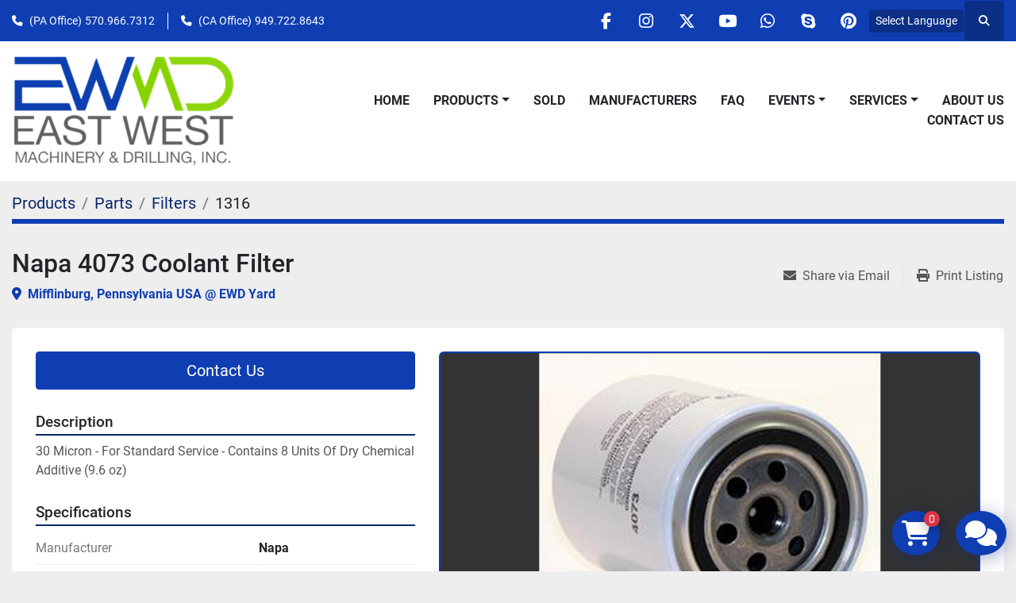

--- FILE ---
content_type: text/html; charset=utf-8
request_url: https://www.ewdrilling.net/listings/1475202-napa-4073-coolant-filter
body_size: 13514
content:
<!DOCTYPE html><html id="mh" lang="en"><head><title>New Napa 4073 Coolant Filter for Sale in Mifflinburg, Pennsylvania USA @ EWD Yard</title><meta content="New Napa 4073 Coolant Filter for Sale in Mifflinburg, Pennsylvania USA @ EWD Yard" property="title" /><meta content="text/html; charset=UTF-8" http-equiv="Content-Type" /><meta content="width=device-width, initial-scale=1.0" name="viewport" /><meta content="30 Micron - For Standard Service - Contains 8 Units Of Dry Chemical Additive (9.6 oz). Filter style: Coolant Spin-On, Height (inches): 5.214&quot;, Gasket i.d. (inches): 2.462&quot;, Gasket i.d. (mm): 62.53 mm, Gasket o.d. (inches): 2.834&quot;, Gasket o.d.(mm):..." name="description" /><meta content="wss://system.machinio.com/cable" name="cable-url" /><meta content="30 Micron - For Standard Service - Contains 8 Units Of Dry Chemical Additive (9.6 oz). Filter style: Coolant Spin-On, Height (inches): 5.214&quot;, Gasket i.d. (inches): 2.462&quot;, Gasket i.d. (mm): 62.53 mm, Gasket o.d. (inches): 2.834&quot;, Gasket o.d.(mm):..." property="og:description" /><meta content="New Napa 4073 Coolant Filter for Sale in Mifflinburg, Pennsylvania USA @ EWD Yard" property="og:title" /><meta content="website" property="og:type" /><meta content="summary_large_image" property="twitter:card" /><meta content="New Napa 4073 Coolant Filter for Sale in Mifflinburg, Pennsylvania USA @ EWD Yard" property="twitter:title" /><meta content="30 Micron - For Standard Service - Contains 8 Units Of Dry Chemical Additive (9.6 oz). Filter style: Coolant Spin-On, Height (inches): 5.214&quot;, Gasket i.d. (inches): 2.462&quot;, Gasket i.d. (mm): 62.53 mm, Gasket o.d. (inches): 2.834&quot;, Gasket o.d.(mm):..." property="twitter:description" /><meta content="https://i.machineryhost.com/cf7411bbb93f73ef05624bbfaf90f6f9/large-1316_1.jpg" property="twitter:image" /><link href="https://i.machineryhost.com" rel="preconnect" /><link href="https://i.system.machinio.com" rel="preconnect" /><link href="https://s3.amazonaws.com" rel="preconnect" /><meta content="https://i.machineryhost.com/cf7411bbb93f73ef05624bbfaf90f6f9/large-1316_1.jpg" property="og:image" /><link rel="stylesheet" href="/styles/custom-2d2004b39e3a5bb9abe6ad0899e190c9.css" media="all" /><link rel="stylesheet" href="/packs/css/918-ca3a6288.css" media="all" />
<link rel="stylesheet" href="/packs/css/application-5f9e7bfe.css" media="all" /><link href="https://www.ewdrilling.net/listings/1475202-napa-4073-coolant-filter" rel="canonical" /><meta content="https://www.ewdrilling.net/listings/1475202-napa-4073-coolant-filter" property="og:url" /><script id="json-ld" type="application/ld+json">{"@context":"https://schema.org/","@type":"Product","name":"Napa 4073 Coolant Filter","description":"30 Micron - For Standard Service - Contains 8 Units Of Dry Chemical Additive (9.6 oz) Filter style: Coolant Spin-On | Height (inches): 5.214\" | Gasket i.d. (inches): 2.462\" | Gasket i.d. (mm): 62.53 mm | Gasket o.d. (inches): 2.834\" | Gasket o.d.(mm): 71.98 mm | Gasket thickness (inches): .2\" | Gasket thickness (mm): 5.08 mm | Height (mm): 132.44 mm | O.d. (inches): 3.694\" | O.d. (mm): 93.83 mm | Thread size (inches): 11/16-16 | Status: Available","productID":1475202,"category":"Parts","offers":{"@type":"Offer","url":"https://www.ewdrilling.net/listings/1475202-napa-4073-coolant-filter","itemCondition":"https://schema.org/NewCondition","availability":"http://schema.org/InStock","seller":"EAST WEST MACHINERY \u0026 DRILLING"},"brand":{"@type":"Brand","name":"Napa"},"model":"4073 Coolant Filter","sku":"1316","image":["https://i.machineryhost.com/cf7411bbb93f73ef05624bbfaf90f6f9/large-1316_1.jpg"]}</script><script id="json-ld" type="application/ld+json">{ "@context" : "https://schema.org", "@type" : "LocalBusiness", "name" : "EAST WEST MACHINERY &amp; DRILLING", "address" : "157 Buffalo Creek Rd, Mifflinburg, PA 17844", "url" : "https://www.ewdrilling.net", "image": "https://f.machineryhost.com/020b2dcdb0530a5b9eb99c28839bd021/logo.png", "telephone" : ""}</script></head><body class="body-s3124 body-xl-container"><code data-configs="{&quot;currency&quot;:&quot;usd&quot;,&quot;convert_prices&quot;:false,&quot;gdpr_compliance&quot;:false,&quot;currency_iso_code&quot;:false,&quot;show_webshop_stripe_invoice_checkout_hint&quot;:false,&quot;private_price_webshop&quot;:false,&quot;enable_listing_quantity&quot;:false,&quot;allow_offer&quot;:false,&quot;terms_of_sales_path&quot;:null,&quot;automated_locale&quot;:false,&quot;primary_language_code&quot;:&quot;en&quot;,&quot;manual_languages&quot;:[&quot;en&quot;],&quot;controller_name&quot;:&quot;listings&quot;,&quot;webshop_type&quot;:&quot;ecommerce&quot;,&quot;create_webshop_lead&quot;:false,&quot;display_cookies_consent&quot;:null,&quot;privacy_policy_page&quot;:null,&quot;contact_form_attach_files_limit&quot;:10,&quot;submit_order_button_text&quot;:null,&quot;shopping_cart_header_title&quot;:null,&quot;custom_newsletter_button_title&quot;:null,&quot;restrict_lead_submission_by_buyer_location&quot;:false}"></code><div class="page-wrapper"><div class="hidden-print header-layout"><header class="site-header power" id="site-header"><div class="site-header__top-bar bg-primary"><div class="container"><div class="row"><div class="col-12 d-flex flex-column flex-lg-row align-items-center justify-content-between"><div class="site-header__contacts d-flex flex-column flex-md-row align-items-center my-2 my-lg-0"><div class="phone site-header__contacts__item d-flex position-relative first with-text"><span class="contact-text text mr-1">(PA Office)</span><a class="contact-tracking phone notranslate" href="tel:5709667312"> 570.966.7312</a></div><div class="phone site-header__contacts__item d-flex position-relative with-text"><span class="contact-text text mr-1">(CA Office)</span><a class="contact-tracking phone notranslate" href="tel:9497228643"> 949.722.8643</a></div></div><div class="d-flex align-items-center mb-2 mb-lg-0 site-header__top-bar-right flex-column flex-md-row"><div class="external-links d-flex my-2 my-md-0"><a aria-label="facebook" class="social-link notranslate facebook d-inline-flex align-items-center justify-content-center" href="https://www.facebook.com/EastWestDrilling/" rel="noopener" target="_blank"><i class="fa-facebook-f fa-brands"></i><span class="sr-only">facebook</span></a><a aria-label="instagram" class="social-link notranslate instagram d-inline-flex align-items-center justify-content-center" href="https://www.instagram.com/ewmachinerydrilling" rel="noopener" target="_blank"><i class="fa-instagram fa-brands"></i><span class="sr-only">instagram</span></a><a aria-label="twitter" class="social-link notranslate twitter d-inline-flex align-items-center justify-content-center" href="https://twitter.com/EWMachinery" rel="noopener" target="_blank"><i class="fa-x-twitter fa-brands"></i><span class="sr-only">twitter</span></a><a aria-label="youtube" class="social-link notranslate youtube d-inline-flex align-items-center justify-content-center" href="https://www.youtube.com/channel/UC8xNtnKB0hxihUgXnZv7wZg" rel="noopener" target="_blank"><i class="fa-youtube fa-brands"></i><span class="sr-only">youtube</span></a><a aria-label="whatsapp" class="social-link notranslate whatsapp d-inline-flex align-items-center justify-content-center" href="https://wa.me/9494222369" rel="noopener" target="_blank"><i class="fa-whatsapp fa-brands"></i><span class="sr-only">whatsapp</span></a><a aria-label="skype" class="social-link notranslate skype d-inline-flex align-items-center justify-content-center" href="skype:merle.hoovercall" rel="noopener" target="_blank"><i class="fa-skype fa-brands"></i><span class="sr-only">skype</span></a><a aria-label="pinterest" class="social-link notranslate pinterest d-inline-flex align-items-center justify-content-center" href="https://pin.it/3BvWESz" rel="noopener" target="_blank"><i class="fa-pinterest fa-brands"></i><span class="sr-only">pinterest</span></a></div><div class="site-header__languages-widget hidden-print mb-2 mb-md-0" id="site-header-languages-widget"><div class="google-translate"><div class="dropdown google-translate-dropdown"><a aria-expanded="false" aria-haspopup="true" class="dropdown-toggle btn btn-sm btn-light" data-toggle="dropdown" href="#" id="google_translate_dropdown">Select Language</a><div aria-labelledby="google_translate_dropdown" class="dropdown-menu google-translate__dropdown-menu"><a class="dropdown-item" data-lang="en" href="#"><img alt="en" src="/packs/static/node_modules/svg-country-flags/svg/us-e834167e589569457e80.svg" /> <span class="notranslate">English</span></a><a class="dropdown-item" data-lang="ar" href="#"><img alt="ar" src="/packs/static/node_modules/svg-country-flags/svg/ae-d2f94d449c3b6336bf09.svg" /> <span class="notranslate">Arabic</span></a><a class="dropdown-item" data-lang="nl" href="#"><img alt="nl" src="/packs/static/node_modules/svg-country-flags/svg/nl-a7fdb74e17089394b68c.svg" /> <span class="notranslate">Nederlands</span></a><a class="dropdown-item" data-lang="fr" href="#"><img alt="fr" src="/packs/static/node_modules/svg-country-flags/svg/fr-8bbb4186383e665cc3ee.svg" /> <span class="notranslate">Français</span></a><a class="dropdown-item" data-lang="it" href="#"><img alt="it" src="/packs/static/node_modules/svg-country-flags/svg/it-58e75cebaf765e503d29.svg" /> <span class="notranslate">Italiano</span></a><a class="dropdown-item" data-lang="es" href="#"><img alt="es" src="/packs/static/node_modules/svg-country-flags/svg/es-628f10fe057a86d47f75.svg" /> <span class="notranslate">Español</span></a><a class="dropdown-item" data-lang="tr" href="#"><img alt="tr" src="/packs/static/node_modules/svg-country-flags/svg/tr-69a0293b2c67b5b1cd2f.svg" /> <span class="notranslate">Turkish</span></a><a class="dropdown-item" data-lang="pt" href="#"><img alt="pt" src="/packs/static/node_modules/svg-country-flags/svg/pt-8de166591d0cbb7c3433.svg" /> <span class="notranslate">Portuguese</span></a><a class="dropdown-item" data-lang="ko" href="#"><img alt="ko" src="/packs/static/node_modules/svg-country-flags/svg/kr-7c6ab0d2874f0d8bad34.svg" /> <span class="notranslate">Korean</span></a><a class="dropdown-item" data-lang="ja" href="#"><img alt="ja" src="/packs/static/node_modules/svg-country-flags/svg/jp-4ecbd30ab2e8917f4887.svg" /> <span class="notranslate">Japanese</span></a><a class="dropdown-item" data-lang="el" href="#"><img alt="el" src="/packs/static/node_modules/svg-country-flags/svg/gr-8fb75d94a36c96b803b1.svg" /> <span class="notranslate">Greek</span></a></div></div></div></div><a class="site-header__search-icon d-inline-flex align-items-center justify-content-center" href="/listings" id="site-header-search-icon"><i class="fa fa-search"></i><span class="sr-only">Search</span></a></div></div></div></div></div><div class="site-header__main-bar site-header__content sticky-nav"><div class="container"><div class="row"><div class="col-12 d-flex align-items-center justify-content-between"><div class="site-header__logo flex-shrink-0 d-flex align-items-center justify-content-center "><a class="" href="/"><img class="" alt="EAST WEST MACHINERY &amp; DRILLING" src="https://f.machineryhost.com/020b2dcdb0530a5b9eb99c28839bd021/logo.png" /></a></div><nav class="primary-nav"><ul class="primary-nav__navbar"><li class="primary-nav__item home"><a class="primary-nav__link" href="/">Home</a></li><li class="primary-nav__item inventory"><div class="dropdown primary-nav__dropdown"><div aria-expanded="false" aria-haspopup="true" class="primary-nav__link dropdown-toggle" id="dropdownMenuButton" role="button"><a href="/listings">Products</a></div><div aria-labelledby="dropdownMenuButton" class="dropdown-menu primary-nav__dropdown-menu m-0"><div class="d-flex"><div class="primary-nav__link-block"><div class="primary-nav__link-block__item"><a class="dropdown-item  dropdown-children" href="/air-booster-compressor">Air &amp; Booster Compressor</a><div class="dropdown-item grandchildren w-100"><a class="dropdown-item" data-role="grandchildren-item" href="/air-booster-compressor/air-boosters">Air Boosters</a><a class="dropdown-item" data-role="grandchildren-item" href="/air-booster-compressor/air-compressor-parts">Air Compressor Parts</a><a class="dropdown-item" data-role="grandchildren-item" href="/air-booster-compressor/air-compressors">Air Compressors</a><a class="dropdown-item" data-role="grandchildren-item" href="/air-booster-compressor/air-end">Air End</a><a class="dropdown-item" data-role="grandchildren-item" href="/air-booster-compressor/cooling-system-filter">Cooling System Filter</a><a class="dropdown-item" data-role="grandchildren-item" href="/air-booster-compressor/diesel-engines">Diesel Engines</a><a class="dropdown-item" data-role="grandchildren-item" href="/air-booster-compressor/filters">Filters</a><a class="dropdown-item" data-role="grandchildren-item" href="/air-booster-compressor/parts">Parts</a><a class="dropdown-item" data-role="grandchildren-item" href="/air-booster-compressor/parts-for-air-compressors">Parts For Air Compressors</a><a class="dropdown-item" data-role="grandchildren-item" href="/air-booster-compressor/radiator">Radiator</a><a class="dropdown-item" data-role="grandchildren-item" href="/air-booster-compressor/tanks">Tanks</a><a class="dropdown-item" data-role="grandchildren-item" href="/air-booster-compressor/trailers">Trailers</a><a class="dropdown-item" data-role="grandchildren-item" href="/air-booster-compressor/valves">Valves</a></div></div><div class="primary-nav__link-block__item"><a class="dropdown-item  dropdown-children" href="/cable-drilling-tools">Cable Drilling Tools</a><div class="dropdown-item grandchildren w-100"><a class="dropdown-item" data-role="grandchildren-item" href="/cable-drilling-tools/cable-tool-parts">Cable Tool Parts</a><a class="dropdown-item" data-role="grandchildren-item" href="/cable-drilling-tools/drill-tooling">Drill Tooling</a><a class="dropdown-item" data-role="grandchildren-item" href="/cable-drilling-tools/jars">Jars</a><a class="dropdown-item" data-role="grandchildren-item" href="/cable-drilling-tools/stabilizers">Stabilizers</a><a class="dropdown-item" data-role="grandchildren-item" href="/cable-drilling-tools/tooling">Tooling</a></div></div><div class="primary-nav__link-block__item"><a class="dropdown-item  dropdown-children" href="/components-for-drills-machinery">Components for Drills &amp; Machinery</a><div class="dropdown-item grandchildren w-100"><a class="dropdown-item" data-role="grandchildren-item" href="/components-for-drills-machinery/atlas-copco">Atlas Copco</a><a class="dropdown-item" data-role="grandchildren-item" href="/components-for-drills-machinery/atlas-copco-brass-gear">Atlas Copco Brass Gear</a><a class="dropdown-item" data-role="grandchildren-item" href="/components-for-drills-machinery/atlas-copco-worm-gear">Atlas Copco Worm Gear</a><a class="dropdown-item" data-role="grandchildren-item" href="/components-for-drills-machinery/attachments">Attachments</a><a class="dropdown-item" data-role="grandchildren-item" href="/components-for-drills-machinery/brass-gear">Brass Gear</a><a class="dropdown-item" data-role="grandchildren-item" href="/components-for-drills-machinery/cable-tool-bits">Cable Tool Bits</a><a class="dropdown-item" data-role="grandchildren-item" href="/components-for-drills-machinery/cable-tool-rope-socket">Cable Tool Rope Socket</a><a class="dropdown-item" data-role="grandchildren-item" href="/components-for-drills-machinery/chains">Chains</a><a class="dropdown-item" data-role="grandchildren-item" href="/components-for-drills-machinery/components">Components</a><a class="dropdown-item" data-role="grandchildren-item" href="/components-for-drills-machinery/drill-rig-parts">Drill Rig Parts</a><a class="dropdown-item" data-role="grandchildren-item" href="/components-for-drills-machinery/drill-tooling">Drill Tooling</a><a class="dropdown-item" data-role="grandchildren-item" href="/components-for-drills-machinery/filters-for-drills">Filters for Drills</a><a class="dropdown-item" data-role="grandchildren-item" href="/components-for-drills-machinery/fluids-for-drills">Fluids for Drills</a><a class="dropdown-item" data-role="grandchildren-item" href="/components-for-drills-machinery/gear-box">Gear Box</a><a class="dropdown-item" data-role="grandchildren-item" href="/components-for-drills-machinery/hydraulic-cylinders">Hydraulic Cylinders</a><a class="dropdown-item" data-role="grandchildren-item" href="/components-for-drills-machinery/hydraulic-motors">Hydraulic Motors</a><a class="dropdown-item" data-role="grandchildren-item" href="/components-for-drills-machinery/parts">Parts</a><a class="dropdown-item" data-role="grandchildren-item" href="/components-for-drills-machinery/parts-for-drills">Parts for Drills</a><a class="dropdown-item" data-role="grandchildren-item" href="/components-for-drills-machinery/radiators">Radiators</a><a class="dropdown-item" data-role="grandchildren-item" href="/components-for-drills-machinery/rotary-table-drives">Rotary Table Drives</a><a class="dropdown-item" data-role="grandchildren-item" href="/components-for-drills-machinery/springs">Springs</a><a class="dropdown-item" data-role="grandchildren-item" href="/components-for-drills-machinery/swivel">Swivel</a><a class="dropdown-item" data-role="grandchildren-item" href="/components-for-drills-machinery/table-drive-drills">Table drive drills</a><a class="dropdown-item" data-role="grandchildren-item" href="/components-for-drills-machinery/tooling">Tooling</a><a class="dropdown-item" data-role="grandchildren-item" href="/components-for-drills-machinery/top-head-drives">Top Head Drives</a><a class="dropdown-item" data-role="grandchildren-item" href="/components-for-drills-machinery/towers-for-drills">Towers for Drills</a><a class="dropdown-item" data-role="grandchildren-item" href="/components-for-drills-machinery/truck-vehicle-parts">Truck &amp; Vehicle Parts</a><a class="dropdown-item" data-role="grandchildren-item" href="/components-for-drills-machinery/valves">Valves</a><a class="dropdown-item" data-role="grandchildren-item" href="/components-for-drills-machinery/water-injection-pumps">Water Injection Pumps</a><a class="dropdown-item" data-role="grandchildren-item" href="/components-for-drills-machinery/winches">Winches</a><a class="dropdown-item" data-role="grandchildren-item" href="/components-for-drills-machinery/worm-gear">Worm Gear</a></div></div><div class="primary-nav__link-block__item"><a class="dropdown-item  dropdown-children" href="/construction-equipment-machinery">Construction Equipment &amp; Machinery</a><div class="dropdown-item grandchildren w-100"><a class="dropdown-item" data-role="grandchildren-item" href="/construction-equipment-machinery/bulldozers">Bulldozers</a><a class="dropdown-item" data-role="grandchildren-item" href="/construction-equipment-machinery/components">Components</a><a class="dropdown-item" data-role="grandchildren-item" href="/construction-equipment-machinery/cranes">Cranes</a><a class="dropdown-item" data-role="grandchildren-item" href="/construction-equipment-machinery/diesel-engines">Diesel Engines</a><a class="dropdown-item" data-role="grandchildren-item" href="/construction-equipment-machinery/ground-heaters">Ground Heaters</a><a class="dropdown-item" data-role="grandchildren-item" href="/construction-equipment-machinery/grout-pumps">Grout Pumps</a><a class="dropdown-item" data-role="grandchildren-item" href="/construction-equipment-machinery/lifts">Lifts</a><a class="dropdown-item" data-role="grandchildren-item" href="/construction-equipment-machinery/light-towers">Light Towers</a><a class="dropdown-item" data-role="grandchildren-item" href="/construction-equipment-machinery/parts">Parts</a><a class="dropdown-item" data-role="grandchildren-item" href="/construction-equipment-machinery/parts-for-air-compressors">Parts For Air Compressors</a><a class="dropdown-item" data-role="grandchildren-item" href="/construction-equipment-machinery/radiator">Radiator</a><a class="dropdown-item" data-role="grandchildren-item" href="/construction-equipment-machinery/skid-steers">Skid Steers</a><a class="dropdown-item" data-role="grandchildren-item" href="/construction-equipment-machinery/track-mounted">Track mounted</a><a class="dropdown-item" data-role="grandchildren-item" href="/construction-equipment-machinery/tractor">Tractor</a><a class="dropdown-item" data-role="grandchildren-item" href="/construction-equipment-machinery/trailers">Trailers</a><a class="dropdown-item" data-role="grandchildren-item" href="/construction-equipment-machinery/welders">Welders</a></div></div><div class="primary-nav__link-block__item"><a class="dropdown-item  dropdown-children" href="/drill-rigs">Drill Rigs</a><div class="dropdown-item grandchildren w-100"><a class="dropdown-item" data-role="grandchildren-item" href="/drill-rigs/air-compressors">Air Compressors</a><a class="dropdown-item" data-role="grandchildren-item" href="/drill-rigs/auger-drill-rigs">Auger Drill Rigs</a><a class="dropdown-item" data-role="grandchildren-item" href="/drill-rigs/blast-hole-drills-rigs">Blast Hole Drills Rigs</a><a class="dropdown-item" data-role="grandchildren-item" href="/drill-rigs/cable-tool-rigs">Cable Tool Rigs</a><a class="dropdown-item" data-role="grandchildren-item" href="/drill-rigs/core-drill-rigs">Core Drill Rigs</a><a class="dropdown-item" data-role="grandchildren-item" href="/drill-rigs/drill-rig-parts">Drill Rig Parts</a><a class="dropdown-item" data-role="grandchildren-item" href="/drill-rigs/dual-rotary-drills">Dual Rotary Drills</a><a class="dropdown-item" data-role="grandchildren-item" href="/drill-rigs/exploration-drill-rigs">Exploration Drill Rigs</a><a class="dropdown-item" data-role="grandchildren-item" href="/drill-rigs/foundation-caisson-drill-rigs">Foundation/Caisson Drill Rigs</a><a class="dropdown-item" data-role="grandchildren-item" href="/drill-rigs/geotechnical-drill-rigs">Geotechnical Drill Rigs</a><a class="dropdown-item" data-role="grandchildren-item" href="/drill-rigs/geothermal-drill-rigs">Geothermal Drill Rigs</a><a class="dropdown-item" data-role="grandchildren-item" href="/drill-rigs/horizontal-drill-rigs">Horizontal Drill Rigs</a><a class="dropdown-item" data-role="grandchildren-item" href="/drill-rigs/oil-gas-drill-rigs">Oil &amp; Gas Drill Rigs</a><a class="dropdown-item" data-role="grandchildren-item" href="/drill-rigs/parts-for-drills">Parts for Drills</a><a class="dropdown-item" data-role="grandchildren-item" href="/drill-rigs/pipe-breakout-handling-systems">Pipe Breakout &amp; Handling Systems</a><a class="dropdown-item" data-role="grandchildren-item" href="/drill-rigs/rc-flooded-reverse-drill-rigs">RC Flooded Reverse Drill Rigs</a><a class="dropdown-item" data-role="grandchildren-item" href="/drill-rigs/rock-drills">Rock Drills</a><a class="dropdown-item" data-role="grandchildren-item" href="/drill-rigs/sonic-head">Sonic Head</a><a class="dropdown-item" data-role="grandchildren-item" href="/drill-rigs/table-drive-drills">Table Drive Drills</a><a class="dropdown-item" data-role="grandchildren-item" href="/drill-rigs/top-head-drive-drills">Top Head Drive Drills</a><a class="dropdown-item" data-role="grandchildren-item" href="/drill-rigs/track-mounted">Track mounted</a><a class="dropdown-item" data-role="grandchildren-item" href="/drill-rigs/trailer-mounted-drills">Trailer mounted drills</a><a class="dropdown-item" data-role="grandchildren-item" href="/drill-rigs/truck-mounted">Truck mounted</a><a class="dropdown-item" data-role="grandchildren-item" href="/drill-rigs/water-well-drill-rigs">Water Well Drill Rigs</a></div></div><div class="primary-nav__link-block__item"><a class="dropdown-item  dropdown-children" href="/drilling-equipment-tooling">Drilling Equipment &amp; Tooling</a><div class="dropdown-item grandchildren w-100"><a class="dropdown-item" data-role="grandchildren-item" href="/drilling-equipment-tooling/atlas-copco">Atlas Copco</a><a class="dropdown-item" data-role="grandchildren-item" href="/drilling-equipment-tooling/atlas-copco-lock-nut">Atlas Copco Lock Nut</a><a class="dropdown-item" data-role="grandchildren-item" href="/drilling-equipment-tooling/attachments">Attachments</a><a class="dropdown-item" data-role="grandchildren-item" href="/drilling-equipment-tooling/bailer">Bailer</a><a class="dropdown-item" data-role="grandchildren-item" href="/drilling-equipment-tooling/bits-for-dth-hammers">Bits for DTH Hammers</a><a class="dropdown-item" data-role="grandchildren-item" href="/drilling-equipment-tooling/bop">BOP</a><a class="dropdown-item" data-role="grandchildren-item" href="/drilling-equipment-tooling/cable-tool-bits">Cable Tool Bits</a><a class="dropdown-item" data-role="grandchildren-item" href="/drilling-equipment-tooling/cable-tool-parts">Cable Tool Parts</a><a class="dropdown-item" data-role="grandchildren-item" href="/drilling-equipment-tooling/chisel-bits">Chisel Bits</a><a class="dropdown-item" data-role="grandchildren-item" href="/drilling-equipment-tooling/choke-manifold">Choke Manifold</a><a class="dropdown-item" data-role="grandchildren-item" href="/drilling-equipment-tooling/core-pipe">Core Pipe</a><a class="dropdown-item" data-role="grandchildren-item" href="/drilling-equipment-tooling/dog-houses">Dog Houses</a><a class="dropdown-item" data-role="grandchildren-item" href="/drilling-equipment-tooling/drill-collars">Drill Collars</a><a class="dropdown-item" data-role="grandchildren-item" href="/drilling-equipment-tooling/drill-pipe">Drill Pipe</a><a class="dropdown-item" data-role="grandchildren-item" href="/drilling-equipment-tooling/drill-rig-parts">Drill Rig Parts</a><a class="dropdown-item" data-role="grandchildren-item" href="/drilling-equipment-tooling/drill-stem">Drill Stem</a><a class="dropdown-item" data-role="grandchildren-item" href="/drilling-equipment-tooling/drill-tooling">Drill Tooling</a><a class="dropdown-item" data-role="grandchildren-item" href="/drilling-equipment-tooling/driver">Driver</a><a class="dropdown-item" data-role="grandchildren-item" href="/drilling-equipment-tooling/elevators">Elevators</a><a class="dropdown-item" data-role="grandchildren-item" href="/drilling-equipment-tooling/fishing-tools">Fishing Tools</a><a class="dropdown-item" data-role="grandchildren-item" href="/drilling-equipment-tooling/fluids">Fluids</a><a class="dropdown-item" data-role="grandchildren-item" href="/drilling-equipment-tooling/fuel-tanks">Fuel Tanks</a><a class="dropdown-item" data-role="grandchildren-item" href="/drilling-equipment-tooling/head-spindles">Head Spindles</a><a class="dropdown-item" data-role="grandchildren-item" href="/drilling-equipment-tooling/jars">Jars</a><a class="dropdown-item" data-role="grandchildren-item" href="/drilling-equipment-tooling/leveling-jacks">Leveling Jacks</a><a class="dropdown-item" data-role="grandchildren-item" href="/drilling-equipment-tooling/lock-nut">Lock Nut</a><a class="dropdown-item" data-role="grandchildren-item" href="/drilling-equipment-tooling/parts">Parts</a><a class="dropdown-item" data-role="grandchildren-item" href="/drilling-equipment-tooling/parts-for-drills">Parts for Drills</a><a class="dropdown-item" data-role="grandchildren-item" href="/drilling-equipment-tooling/pipe-breakout-handling-systems">Pipe Breakout &amp; Handling Systems</a><a class="dropdown-item" data-role="grandchildren-item" href="/drilling-equipment-tooling/pipe-sling">Pipe Sling</a><a class="dropdown-item" data-role="grandchildren-item" href="/drilling-equipment-tooling/pipe-tub">Pipe Tub</a><a class="dropdown-item" data-role="grandchildren-item" href="/drilling-equipment-tooling/products">Products</a><a class="dropdown-item" data-role="grandchildren-item" href="/drilling-equipment-tooling/protection-mat">Protection mat</a><a class="dropdown-item" data-role="grandchildren-item" href="/drilling-equipment-tooling/rod-lifters">Rod Lifters</a><a class="dropdown-item" data-role="grandchildren-item" href="/drilling-equipment-tooling/rope-socket">Rope Socket</a><a class="dropdown-item" data-role="grandchildren-item" href="/drilling-equipment-tooling/shank-adapters">Shank Adapters</a><a class="dropdown-item" data-role="grandchildren-item" href="/drilling-equipment-tooling/slips">Slips</a><a class="dropdown-item" data-role="grandchildren-item" href="/drilling-equipment-tooling/stabilizers">Stabilizers</a><a class="dropdown-item" data-role="grandchildren-item" href="/drilling-equipment-tooling/stems">Stems</a><a class="dropdown-item" data-role="grandchildren-item" href="/drilling-equipment-tooling/sub-adapters">Sub Adapters</a><a class="dropdown-item" data-role="grandchildren-item" href="/drilling-equipment-tooling/swivel">Swivel</a><a class="dropdown-item" data-role="grandchildren-item" href="/drilling-equipment-tooling/table-bushings">Table Bushings</a><a class="dropdown-item" data-role="grandchildren-item" href="/drilling-equipment-tooling/tanks">Tanks</a><a class="dropdown-item" data-role="grandchildren-item" href="/drilling-equipment-tooling/tooling">Tooling</a><a class="dropdown-item" data-role="grandchildren-item" href="/drilling-equipment-tooling/trailers">Trailers</a><a class="dropdown-item" data-role="grandchildren-item" href="/drilling-equipment-tooling/water-tanks">Water Tanks</a><a class="dropdown-item" data-role="grandchildren-item" href="/drilling-equipment-tooling/wrenches">Wrenches</a></div></div><div class="primary-nav__link-block__item"><a class="dropdown-item  dropdown-children" href="/dth-hammers-bits">DTH Hammers &amp; Bits</a><div class="dropdown-item grandchildren w-100"><a class="dropdown-item" data-role="grandchildren-item" href="/dth-hammers-bits/bits-for-dth-hammers">Bits for DTH Hammers</a><a class="dropdown-item" data-role="grandchildren-item" href="/dth-hammers-bits/cable-tool-bits">Cable Tool Bits</a><a class="dropdown-item" data-role="grandchildren-item" href="/dth-hammers-bits/carbide-button">Carbide Button</a><a class="dropdown-item" data-role="grandchildren-item" href="/dth-hammers-bits/casing-shoe">Casing Shoe</a><a class="dropdown-item" data-role="grandchildren-item" href="/dth-hammers-bits/chisel-bits">Chisel Bits</a><a class="dropdown-item" data-role="grandchildren-item" href="/dth-hammers-bits/drag-bits">Drag Bits</a><a class="dropdown-item" data-role="grandchildren-item" href="/dth-hammers-bits/drill-tooling">Drill Tooling</a><a class="dropdown-item" data-role="grandchildren-item" href="/dth-hammers-bits/dth-hammers">DTH Hammers</a><a class="dropdown-item" data-role="grandchildren-item" href="/dth-hammers-bits/fishing-tools">Fishing Tools</a><a class="dropdown-item" data-role="grandchildren-item" href="/dth-hammers-bits/flat-face">Flat Face</a><a class="dropdown-item" data-role="grandchildren-item" href="/dth-hammers-bits/parts">Parts</a><a class="dropdown-item" data-role="grandchildren-item" href="/dth-hammers-bits/pdc-bit">PDC Bit</a><a class="dropdown-item" data-role="grandchildren-item" href="/dth-hammers-bits/rotary-shoe">Rotary Shoe</a><a class="dropdown-item" data-role="grandchildren-item" href="/dth-hammers-bits/sealed-bearing">Sealed Bearing</a><a class="dropdown-item" data-role="grandchildren-item" href="/dth-hammers-bits/steel-tooth-bits">Steel Tooth Bits</a><a class="dropdown-item" data-role="grandchildren-item" href="/dth-hammers-bits/sub-adapters">Sub Adapters</a><a class="dropdown-item" data-role="grandchildren-item" href="/dth-hammers-bits/tooling">Tooling</a><a class="dropdown-item" data-role="grandchildren-item" href="/dth-hammers-bits/tri-cone-bits-tci">Tri-Cone Bits (TCI)</a></div></div><div class="primary-nav__link-block__item"><a class="dropdown-item  dropdown-children" href="/engines-generator-sets">Engines &amp; Generator Sets</a><div class="dropdown-item grandchildren w-100"><a class="dropdown-item" data-role="grandchildren-item" href="/engines-generator-sets/air-compressors">Air Compressors</a><a class="dropdown-item" data-role="grandchildren-item" href="/engines-generator-sets/air-ends">Air Ends</a><a class="dropdown-item" data-role="grandchildren-item" href="/engines-generator-sets/attachments">Attachments</a><a class="dropdown-item" data-role="grandchildren-item" href="/engines-generator-sets/diesel-engines">Diesel Engines</a><a class="dropdown-item" data-role="grandchildren-item" href="/engines-generator-sets/diesel-gensets">Diesel GenSets</a><a class="dropdown-item" data-role="grandchildren-item" href="/engines-generator-sets/electric-engines">Electric Engines</a><a class="dropdown-item" data-role="grandchildren-item" href="/engines-generator-sets/engine-parts">Engine Parts</a><a class="dropdown-item" data-role="grandchildren-item" href="/engines-generator-sets/filters">Filters</a><a class="dropdown-item" data-role="grandchildren-item" href="/engines-generator-sets/gas-engines">Gas Engines</a><a class="dropdown-item" data-role="grandchildren-item" href="/engines-generator-sets/generator">Generator</a><a class="dropdown-item" data-role="grandchildren-item" href="/engines-generator-sets/parts">Parts</a><a class="dropdown-item" data-role="grandchildren-item" href="/engines-generator-sets/parts-for-air-compressors">Parts For Air Compressors</a><a class="dropdown-item" data-role="grandchildren-item" href="/engines-generator-sets/parts-for-drills">Parts for Drills</a><a class="dropdown-item" data-role="grandchildren-item" href="/engines-generator-sets/riadators">Riadators</a><a class="dropdown-item" data-role="grandchildren-item" href="/engines-generator-sets/rig-ramps-base">Rig Ramps &amp; Base</a><a class="dropdown-item" data-role="grandchildren-item" href="/engines-generator-sets/trailers">Trailers</a></div></div><div class="primary-nav__link-block__item"><a class="dropdown-item  dropdown-children" href="/equipment-tooling">Equipment &amp; Tooling</a><div class="dropdown-item grandchildren w-100"><a class="dropdown-item" data-role="grandchildren-item" href="/equipment-tooling/attachments">Attachments</a><a class="dropdown-item" data-role="grandchildren-item" href="/equipment-tooling/drill-tooling">Drill Tooling</a><a class="dropdown-item" data-role="grandchildren-item" href="/equipment-tooling/equipment">Equipment</a><a class="dropdown-item" data-role="grandchildren-item" href="/equipment-tooling/products">Products</a><a class="dropdown-item" data-role="grandchildren-item" href="/equipment-tooling/protection-mat">Protection mat</a><a class="dropdown-item" data-role="grandchildren-item" href="/equipment-tooling/tools">Tools</a></div></div><div class="primary-nav__link-block__item"><a class="dropdown-item  " href="/featured-products">Featured Products</a></div><div class="primary-nav__link-block__item"><a class="dropdown-item  dropdown-children" href="/mud-pumps-systems">Mud Pumps &amp; Systems</a><div class="dropdown-item grandchildren w-100"><a class="dropdown-item" data-role="grandchildren-item" href="/mud-pumps-systems/air-drive-rod">Air Drive Rod</a><a class="dropdown-item" data-role="grandchildren-item" href="/mud-pumps-systems/air-end">Air End</a><a class="dropdown-item" data-role="grandchildren-item" href="/mud-pumps-systems/centrifugal-pumps">Centrifugal Pumps</a><a class="dropdown-item" data-role="grandchildren-item" href="/mud-pumps-systems/diaphragm-pumps">Diaphragm Pumps</a><a class="dropdown-item" data-role="grandchildren-item" href="/mud-pumps-systems/duplex-mud-pumps">Duplex Mud Pumps</a><a class="dropdown-item" data-role="grandchildren-item" href="/mud-pumps-systems/expendable-parts">Expendable Parts</a><a class="dropdown-item" data-role="grandchildren-item" href="/mud-pumps-systems/garden-denver-air-drive-rod-air-end">Garden Denver Air Drive Rod Air End</a><a class="dropdown-item" data-role="grandchildren-item" href="/mud-pumps-systems/gardner-denver">Gardner Denver</a><a class="dropdown-item" data-role="grandchildren-item" href="/mud-pumps-systems/gardner-denver-air-drive">Gardner Denver Air Drive</a><a class="dropdown-item" data-role="grandchildren-item" href="/mud-pumps-systems/gardner-denver-air-drive-rod">Gardner Denver Air Drive Rod</a><a class="dropdown-item" data-role="grandchildren-item" href="/mud-pumps-systems/gardner-denver-head-gasket">Gardner Denver Head Gasket</a><a class="dropdown-item" data-role="grandchildren-item" href="/mud-pumps-systems/gardner-denver-liner-pack">Gardner Denver Liner Pack</a><a class="dropdown-item" data-role="grandchildren-item" href="/mud-pumps-systems/gardner-denver-piston">Gardner Denver Piston</a><a class="dropdown-item" data-role="grandchildren-item" href="/mud-pumps-systems/gardner-denver-piston-air-rings">Gardner Denver Piston Air Rings</a><a class="dropdown-item" data-role="grandchildren-item" href="/mud-pumps-systems/gardner-denver-springs">Gardner Denver Springs</a><a class="dropdown-item" data-role="grandchildren-item" href="/mud-pumps-systems/gardner-denver-standard-valve">Gardner Denver Standard Valve</a><a class="dropdown-item" data-role="grandchildren-item" href="/mud-pumps-systems/gardner-denver-valve-cover-gasket">Gardner Denver Valve Cover Gasket</a><a class="dropdown-item" data-role="grandchildren-item" href="/mud-pumps-systems/grout-pumps">Grout Pumps</a><a class="dropdown-item" data-role="grandchildren-item" href="/mud-pumps-systems/mud-pump-parts">Mud Pump Parts</a><a class="dropdown-item" data-role="grandchildren-item" href="/mud-pumps-systems/parts">Parts</a><a class="dropdown-item" data-role="grandchildren-item" href="/mud-pumps-systems/parts-for-mud-pumps">Parts for Mud Pumps</a><a class="dropdown-item" data-role="grandchildren-item" href="/mud-pumps-systems/shaker-systems">Shaker Systems</a><a class="dropdown-item" data-role="grandchildren-item" href="/mud-pumps-systems/standard-valve-insert-poly">Standard Valve Insert Poly</a><a class="dropdown-item" data-role="grandchildren-item" href="/mud-pumps-systems/tank-systems">Tank Systems</a><a class="dropdown-item" data-role="grandchildren-item" href="/mud-pumps-systems/trailer">Trailer</a><a class="dropdown-item" data-role="grandchildren-item" href="/mud-pumps-systems/triplex-mud-pumps">Triplex Mud Pumps</a><a class="dropdown-item" data-role="grandchildren-item" href="/mud-pumps-systems/water-pump">Water Pump</a></div></div><div class="primary-nav__link-block__item"><a class="dropdown-item  dropdown-children" href="/parts">Parts</a><div class="dropdown-item grandchildren w-100"><a class="dropdown-item" data-role="grandchildren-item" href="/parts/10158">10158</a><a class="dropdown-item" data-role="grandchildren-item" href="/parts/11615">11615</a><a class="dropdown-item" data-role="grandchildren-item" href="/parts/12350">12350</a><a class="dropdown-item" data-role="grandchildren-item" href="/parts/12363">12363</a><a class="dropdown-item" data-role="grandchildren-item" href="/parts/12-volt">12 Volt</a><a class="dropdown-item" data-role="grandchildren-item" href="/parts/12-volt-breaker">12 Volt Breaker</a><a class="dropdown-item" data-role="grandchildren-item" href="/parts/1419">1419</a><a class="dropdown-item" data-role="grandchildren-item" href="/parts/1434">1434</a><a class="dropdown-item" data-role="grandchildren-item" href="/parts/1502">1502</a><a class="dropdown-item" data-role="grandchildren-item" href="/parts/1544">1544</a><a class="dropdown-item" data-role="grandchildren-item" href="/parts/1560">1560</a><a class="dropdown-item" data-role="grandchildren-item" href="/parts/15-amp">15 Amp</a><a class="dropdown-item" data-role="grandchildren-item" href="/parts/15-amp-breaker">15 Amp Breaker</a><a class="dropdown-item" data-role="grandchildren-item" href="/parts/1682">1682</a><a class="dropdown-item" data-role="grandchildren-item" href="/parts/1748">1748</a><a class="dropdown-item" data-role="grandchildren-item" href="/parts/1749">1749</a><a class="dropdown-item" data-role="grandchildren-item" href="/parts/1791">1791</a><a class="dropdown-item" data-role="grandchildren-item" href="/parts/1792">1792</a><a class="dropdown-item" data-role="grandchildren-item" href="/parts/1970">1970</a><a class="dropdown-item" data-role="grandchildren-item" href="/parts/19832">19832</a><a class="dropdown-item" data-role="grandchildren-item" href="/parts/19922">19922</a><a class="dropdown-item" data-role="grandchildren-item" href="/parts/1r-0712">1R-0712</a><a class="dropdown-item" data-role="grandchildren-item" href="/parts/20-amp">20 Amp</a><a class="dropdown-item" data-role="grandchildren-item" href="/parts/20-amp-breaker">20 Amp Breaker</a><a class="dropdown-item" data-role="grandchildren-item" href="/parts/20-amp-breaker-12-volt">20 Amp Breaker 12 Volt</a><a class="dropdown-item" data-role="grandchildren-item" href="/parts/20-amp-breaker-24-volt">20 Amp Breaker 24 Volt</a><a class="dropdown-item" data-role="grandchildren-item" href="/parts/2128">2128</a><a class="dropdown-item" data-role="grandchildren-item" href="/parts/2132">2132</a><a class="dropdown-item" data-role="grandchildren-item" href="/parts/2225">2225</a><a class="dropdown-item" data-role="grandchildren-item" href="/parts/2226">2226</a><a class="dropdown-item" data-role="grandchildren-item" href="/parts/2237">2237</a><a class="dropdown-item" data-role="grandchildren-item" href="/parts/2258">2258</a><a class="dropdown-item" data-role="grandchildren-item" href="/parts/2259">2259</a><a class="dropdown-item" data-role="grandchildren-item" href="/parts/24-volt">24 Volt</a><a class="dropdown-item" data-role="grandchildren-item" href="/parts/24-volt-breaker">24 Volt Breaker</a><a class="dropdown-item" data-role="grandchildren-item" href="/parts/251511">251511</a><a class="dropdown-item" data-role="grandchildren-item" href="/parts/2546">2546</a><a class="dropdown-item" data-role="grandchildren-item" href="/parts/2954">2954</a><a class="dropdown-item" data-role="grandchildren-item" href="/parts/2-way-toggle-switch">2 Way Toggle Switch</a><a class="dropdown-item" data-role="grandchildren-item" href="/parts/3">3&quot;</a><a class="dropdown-item" data-role="grandchildren-item" href="/parts/30-amp">30 Amp</a><a class="dropdown-item" data-role="grandchildren-item" href="/parts/30-amp-breaker">30 Amp Breaker</a><a class="dropdown-item" data-role="grandchildren-item" href="/parts/30-amp-breaker-12-volt">30 Amp Breaker 12 Volt</a><a class="dropdown-item" data-role="grandchildren-item" href="/parts/30-amp-breaker-24-volt">30 Amp Breaker 24 Volt</a><a class="dropdown-item" data-role="grandchildren-item" href="/parts/3109">3109</a><a class="dropdown-item" data-role="grandchildren-item" href="/parts/3115">3115</a><a class="dropdown-item" data-role="grandchildren-item" href="/parts/3118">3118</a><a class="dropdown-item" data-role="grandchildren-item" href="/parts/3120">3120</a><a class="dropdown-item" data-role="grandchildren-item" href="/parts/3352">3352</a><a class="dropdown-item" data-role="grandchildren-item" href="/parts/3370">3370</a><a class="dropdown-item" data-role="grandchildren-item" href="/parts/3384">3384</a><a class="dropdown-item" data-role="grandchildren-item" href="/parts/3406">3406</a><a class="dropdown-item" data-role="grandchildren-item" href="/parts/3546">3546</a><a class="dropdown-item" data-role="grandchildren-item" href="/parts/3651">3651</a><a class="dropdown-item" data-role="grandchildren-item" href="/parts/3674">3674</a><a class="dropdown-item" data-role="grandchildren-item" href="/parts/3958">3958</a><a class="dropdown-item" data-role="grandchildren-item" href="/parts/3959">3959</a><a class="dropdown-item" data-role="grandchildren-item" href="/parts/3-way-toggle-switch">3 way Toggle Switch</a><a class="dropdown-item" data-role="grandchildren-item" href="/parts/4">4&quot;</a><a class="dropdown-item" data-role="grandchildren-item" href="/parts/4072">4072</a><a class="dropdown-item" data-role="grandchildren-item" href="/parts/4074">4074</a><a class="dropdown-item" data-role="grandchildren-item" href="/parts/4428">4428</a><a class="dropdown-item" data-role="grandchildren-item" href="/parts/483b444">483b444</a><a class="dropdown-item" data-role="grandchildren-item" href="/parts/5">5&quot;</a><a class="dropdown-item" data-role="grandchildren-item" href="/parts/50454792">50454792</a><a class="dropdown-item" data-role="grandchildren-item" href="/parts/50621986">50621986</a><a class="dropdown-item" data-role="grandchildren-item" href="/parts/50621986-325">50621986-325</a><a class="dropdown-item" data-role="grandchildren-item" href="/parts/52171915">52171915</a><a class="dropdown-item" data-role="grandchildren-item" href="/parts/52272929">52272929</a><a class="dropdown-item" data-role="grandchildren-item" href="/parts/56275514">56275514</a><a class="dropdown-item" data-role="grandchildren-item" href="/parts/56275514-a">56275514-A</a><a class="dropdown-item" data-role="grandchildren-item" href="/parts/57624991">57624991</a><a class="dropdown-item" data-role="grandchildren-item" href="/parts/59598575">59598575</a><a class="dropdown-item" data-role="grandchildren-item" href="/parts/6314">6314</a><a class="dropdown-item" data-role="grandchildren-item" href="/parts/6423">6423</a><a class="dropdown-item" data-role="grandchildren-item" href="/parts/6639">6639</a><a class="dropdown-item" data-role="grandchildren-item" href="/parts/7841">7841</a><a class="dropdown-item" data-role="grandchildren-item" href="/parts/adapters">Adapters</a><a class="dropdown-item" data-role="grandchildren-item" href="/parts/after-market-parts">After Market Parts</a><a class="dropdown-item" data-role="grandchildren-item" href="/parts/air-compressor-parts">Air Compressor Parts</a><a class="dropdown-item" data-role="grandchildren-item" href="/parts/air-end">Air End</a><a class="dropdown-item" data-role="grandchildren-item" href="/parts/air-filter">Air Filter</a><a class="dropdown-item" data-role="grandchildren-item" href="/parts/air-intake-gasket">Air Intake Gasket</a><a class="dropdown-item" data-role="grandchildren-item" href="/parts/air-receiver-tank-gasket">Air Receiver Tank Gasket</a><a class="dropdown-item" data-role="grandchildren-item" href="/parts/air-swivel-packing-seal">Air Swivel Packing Seal</a><a class="dropdown-item" data-role="grandchildren-item" href="/parts/atlas-copco">Atlas Copco</a><a class="dropdown-item" data-role="grandchildren-item" href="/parts/atlas-copco-air-intake-gasket">Atlas Copco Air Intake Gasket</a><a class="dropdown-item" data-role="grandchildren-item" href="/parts/atlas-copco-air-receiver-tank-gasket">Atlas Copco Air Receiver Tank Gasket</a><a class="dropdown-item" data-role="grandchildren-item" href="/parts/atlas-copco-air-swivel-packing-seal">Atlas Copco Air Swivel Packing Seal</a><a class="dropdown-item" data-role="grandchildren-item" href="/parts/atlas-copco-bearing">Atlas Copco Bearing</a><a class="dropdown-item" data-role="grandchildren-item" href="/parts/atlas-copco-brass-bolts">Atlas Copco Brass Bolts</a><a class="dropdown-item" data-role="grandchildren-item" href="/parts/atlas-copco-bumper">Atlas Copco Bumper</a><a class="dropdown-item" data-role="grandchildren-item" href="/parts/atlas-copco-cap-screw">Atlas Copco Cap Screw</a><a class="dropdown-item" data-role="grandchildren-item" href="/parts/atlas-copco-detent-ball">Atlas Copco Detent Ball</a><a class="dropdown-item" data-role="grandchildren-item" href="/parts/atlas-copco-filter">Atlas Copco Filter</a><a class="dropdown-item" data-role="grandchildren-item" href="/parts/atlas-copco-ir-relay">Atlas Copco IR Relay</a><a class="dropdown-item" data-role="grandchildren-item" href="/parts/atlas-copco-lock-plate">Atlas Copco Lock Plate</a><a class="dropdown-item" data-role="grandchildren-item" href="/parts/atlas-copco-lock-ring">Atlas Copco Lock Ring</a><a class="dropdown-item" data-role="grandchildren-item" href="/parts/atlas-copco-lock-washer">Atlas Copco Lock Washer</a><a class="dropdown-item" data-role="grandchildren-item" href="/parts/atlas-copco-lower-gasket-thrust-collar">Atlas Copco Lower Gasket Thrust Collar</a><a class="dropdown-item" data-role="grandchildren-item" href="/parts/atlas-copco-lower-shim">Atlas Copco Lower Shim</a><a class="dropdown-item" data-role="grandchildren-item" href="/parts/atlas-copco-lower-thrust-collar">Atlas Copco Lower Thrust Collar</a><a class="dropdown-item" data-role="grandchildren-item" href="/parts/atlas-copco-oil-pump-gasket">Atlas Copco Oil Pump Gasket</a><a class="dropdown-item" data-role="grandchildren-item" href="/parts/atlas-copco-oil-seal">Atlas Copco Oil Seal</a><a class="dropdown-item" data-role="grandchildren-item" href="/parts/atlas-copco-plate-valve-mounting">Atlas Copco Plate Valve Mounting</a><a class="dropdown-item" data-role="grandchildren-item" href="/parts/atlas-copco-ring">Atlas Copco Ring</a><a class="dropdown-item" data-role="grandchildren-item" href="/parts/atlas-copco-roll-pin">Atlas Copco Roll Pin</a><a class="dropdown-item" data-role="grandchildren-item" href="/parts/atlas-copco-screw-terminal-socket">Atlas Copco Screw Terminal Socket</a><a class="dropdown-item" data-role="grandchildren-item" href="/parts/atlas-copco-seat">Atlas Copco Seat</a><a class="dropdown-item" data-role="grandchildren-item" href="/parts/atlas-copco-shim-pack">Atlas Copco Shim Pack</a><a class="dropdown-item" data-role="grandchildren-item" href="/parts/atlas-copco-spool-ext">Atlas Copco Spool Ext</a><a class="dropdown-item" data-role="grandchildren-item" href="/parts/atlas-copco-spool-sleeve">Atlas Copco Spool Sleeve</a><a class="dropdown-item" data-role="grandchildren-item" href="/parts/atlas-copco-spring">Atlas Copco Spring</a><a class="dropdown-item" data-role="grandchildren-item" href="/parts/atlas-copco-upper-shim">Atlas Copco Upper Shim</a><a class="dropdown-item" data-role="grandchildren-item" href="/parts/atlas-copco-upper-thrust-collar">Atlas Copco Upper Thrust Collar</a><a class="dropdown-item" data-role="grandchildren-item" href="/parts/battery-switch">Battery Switch</a><a class="dropdown-item" data-role="grandchildren-item" href="/parts/bearing">Bearing</a><a class="dropdown-item" data-role="grandchildren-item" href="/parts/bearing-cup">Bearing Cup</a><a class="dropdown-item" data-role="grandchildren-item" href="/parts/bladed-2-way-switch">Bladed 2 Way Switch</a><a class="dropdown-item" data-role="grandchildren-item" href="/parts/bladed-3-way-switch">Bladed 3 Way Switch</a><a class="dropdown-item" data-role="grandchildren-item" href="/parts/bladed-switch">Bladed Switch</a><a class="dropdown-item" data-role="grandchildren-item" href="/parts/brass-bolts">Brass Bolts</a><a class="dropdown-item" data-role="grandchildren-item" href="/parts/bulb">Bulb</a><a class="dropdown-item" data-role="grandchildren-item" href="/parts/bumper">Bumper</a><a class="dropdown-item" data-role="grandchildren-item" href="/parts/bushings-sleeves">Bushings &amp; Sleeves</a><a class="dropdown-item" data-role="grandchildren-item" href="/parts/cables">Cables</a><a class="dropdown-item" data-role="grandchildren-item" href="/parts/cable-tool-parts">Cable Tool Parts</a><a class="dropdown-item" data-role="grandchildren-item" href="/parts/cap-screw">Cap Screw</a><a class="dropdown-item" data-role="grandchildren-item" href="/parts/cone-bearing">Cone Bearing</a><a class="dropdown-item" data-role="grandchildren-item" href="/parts/control-rod">Control Rod</a><a class="dropdown-item" data-role="grandchildren-item" href="/parts/controls">Controls</a><a class="dropdown-item" data-role="grandchildren-item" href="/parts/cooling-system-filter">Cooling System Filter</a><a class="dropdown-item" data-role="grandchildren-item" href="/parts/crosses">Crosses</a><a class="dropdown-item" data-role="grandchildren-item" href="/parts/detent-ball">Detent Ball</a><a class="dropdown-item" data-role="grandchildren-item" href="/parts/disconnect-switch">Disconnect Switch</a><a class="dropdown-item" data-role="grandchildren-item" href="/parts/double-bearing">Double Bearing</a><a class="dropdown-item" data-role="grandchildren-item" href="/parts/drill-rig-parts">Drill Rig Parts</a><a class="dropdown-item" data-role="grandchildren-item" href="/parts/drill-tooling">Drill Tooling</a><a class="dropdown-item" data-role="grandchildren-item" href="/parts/electronic-parts">Electronic Parts</a><a class="dropdown-item" data-role="grandchildren-item" href="/parts/engine-parts">Engine Parts</a><a class="dropdown-item" data-role="grandchildren-item" href="/parts/equipment-parts">Equipment Parts</a><a class="dropdown-item" data-role="grandchildren-item" href="/parts/expendable-mud-pump-parts">Expendable Mud Pump Parts</a><a class="dropdown-item" data-role="grandchildren-item" href="/parts/filter">Filter</a><a class="dropdown-item" data-role="grandchildren-item" href="/parts/fluids">Fluids</a><a class="dropdown-item" data-role="grandchildren-item" href="/parts/fuel-filter">Fuel Filter</a><a class="dropdown-item" data-role="grandchildren-item" href="/parts/garden-denver">Garden Denver</a><a class="dropdown-item" data-role="grandchildren-item" href="/parts/garden-denver-rod-packing">Garden Denver Rod Packing</a><a class="dropdown-item" data-role="grandchildren-item" href="/parts/gardner-denver">Gardner Denver</a><a class="dropdown-item" data-role="grandchildren-item" href="/parts/gardner-denver-air-end">Gardner Denver Air End</a><a class="dropdown-item" data-role="grandchildren-item" href="/parts/gardner-denver-control-rod">Gardner Denver Control Rod</a><a class="dropdown-item" data-role="grandchildren-item" href="/parts/gardner-denver-discharge-flange-gasket">Gardner Denver Discharge Flange Gasket</a><a class="dropdown-item" data-role="grandchildren-item" href="/parts/gardner-denver-gasket">Gardner Denver Gasket</a><a class="dropdown-item" data-role="grandchildren-item" href="/parts/gardner-denver-gravel-valve">Gardner Denver Gravel Valve</a><a class="dropdown-item" data-role="grandchildren-item" href="/parts/gardner-denver-lantern-ring">Gardner Denver Lantern Ring</a><a class="dropdown-item" data-role="grandchildren-item" href="/parts/gasket">Gasket</a><a class="dropdown-item" data-role="grandchildren-item" href="/parts/gauges">Gauges</a><a class="dropdown-item" data-role="grandchildren-item" href="/parts/gears">Gears</a><a class="dropdown-item" data-role="grandchildren-item" href="/parts/genuine-parts">Genuine Parts</a><a class="dropdown-item" data-role="grandchildren-item" href="/parts/guides">Guides</a><a class="dropdown-item" data-role="grandchildren-item" href="/parts/hose-clamps">Hose Clamps</a><a class="dropdown-item" data-role="grandchildren-item" href="/parts/hoses">Hoses</a><a class="dropdown-item" data-role="grandchildren-item" href="/parts/hydraulic-filter">Hydraulic Filter</a><a class="dropdown-item" data-role="grandchildren-item" href="/parts/hydraulic-motors">Hydraulic Motors</a><a class="dropdown-item" data-role="grandchildren-item" href="/parts/ignition-switch">Ignition Switch</a><a class="dropdown-item" data-role="grandchildren-item" href="/parts/ingersoll-rand">Ingersoll-Rand</a><a class="dropdown-item" data-role="grandchildren-item" href="/parts/ingersoll-rand-15-amp-breaker">Ingersoll-Rand 15 Amp Breaker</a><a class="dropdown-item" data-role="grandchildren-item" href="/parts/ingersoll-rand-oil-seal">Ingersoll-Rand Oil Seal</a><a class="dropdown-item" data-role="grandchildren-item" href="/parts/ingersoll-rand-rotary-seal">Ingersoll-Rand Rotary Seal</a><a class="dropdown-item" data-role="grandchildren-item" href="/parts/ir-relay">IR Relay</a><a class="dropdown-item" data-role="grandchildren-item" href="/parts/john-deere-bearing">John Deere Bearing</a><a class="dropdown-item" data-role="grandchildren-item" href="/parts/key-ignition-starter-switch">Key Ignition Starter Switch</a><a class="dropdown-item" data-role="grandchildren-item" href="/parts/key-ignition-switch">Key Ignition Switch</a><a class="dropdown-item" data-role="grandchildren-item" href="/parts/key-switch">Key Switch</a><a class="dropdown-item" data-role="grandchildren-item" href="/parts/kunkle">Kunkle</a><a class="dropdown-item" data-role="grandchildren-item" href="/parts/kunkle-pop-off-valve">Kunkle Pop-Off Valve</a><a class="dropdown-item" data-role="grandchildren-item" href="/parts/light-bulb">Light Bulb</a><a class="dropdown-item" data-role="grandchildren-item" href="/parts/lights">Lights</a><a class="dropdown-item" data-role="grandchildren-item" href="/parts/lights-bulbs-markers">Lights &amp; Bulbs &amp; Markers</a><a class="dropdown-item" data-role="grandchildren-item" href="/parts/lock-plate">Lock Plate</a><a class="dropdown-item" data-role="grandchildren-item" href="/parts/lock-ring">Lock Ring</a><a class="dropdown-item" data-role="grandchildren-item" href="/parts/lock-washer">Lock Washer</a><a class="dropdown-item" data-role="grandchildren-item" href="/parts/lower-gasket-thrust-collar">Lower Gasket Thrust Collar</a><a class="dropdown-item" data-role="grandchildren-item" href="/parts/lower-shim">Lower Shim</a><a class="dropdown-item" data-role="grandchildren-item" href="/parts/lower-thrust-collar">Lower Thrust Collar</a><a class="dropdown-item" data-role="grandchildren-item" href="/parts/machinery-parts">Machinery Parts</a><a class="dropdown-item" data-role="grandchildren-item" href="/parts/mack">Mack</a><a class="dropdown-item" data-role="grandchildren-item" href="/parts/mack-s">Mack&#39;s</a><a class="dropdown-item" data-role="grandchildren-item" href="/parts/master-kill-switch">Master Kill Switch</a><a class="dropdown-item" data-role="grandchildren-item" href="/parts/moisture-proof-push-button-switch">Moisture Proof Push Button Switch</a><a class="dropdown-item" data-role="grandchildren-item" href="/parts/mud-pump-parts">Mud Pump Parts</a><a class="dropdown-item" data-role="grandchildren-item" href="/parts/napa">Napa</a><a class="dropdown-item" data-role="grandchildren-item" href="/parts/napa-key-ignition-switch">Napa Key Ignition Switch</a><a class="dropdown-item" data-role="grandchildren-item" href="/parts/napa-light-bulb">Napa Light Bulb</a><a class="dropdown-item" data-role="grandchildren-item" href="/parts/national">National</a><a class="dropdown-item" data-role="grandchildren-item" href="/parts/nuts-bolts">Nuts &amp; Bolts</a><a class="dropdown-item" data-role="grandchildren-item" href="/parts/oil-filter">Oil Filter</a><a class="dropdown-item" data-role="grandchildren-item" href="/parts/oil-pump-gasket">Oil Pump Gasket</a><a class="dropdown-item" data-role="grandchildren-item" href="/parts/oil-seal">Oil Seal</a><a class="dropdown-item" data-role="grandchildren-item" href="/parts/on-off-switch">On Off Switch</a><a class="dropdown-item" data-role="grandchildren-item" href="/parts/parts-for-air-compressors">Parts For Air Compressors</a><a class="dropdown-item" data-role="grandchildren-item" href="/parts/parts-for-drills">Parts for Drills</a><a class="dropdown-item" data-role="grandchildren-item" href="/parts/parts-for-mud-pumps">Parts for Mud Pumps</a><a class="dropdown-item" data-role="grandchildren-item" href="/parts/pinion-gear">Pinion gear</a><a class="dropdown-item" data-role="grandchildren-item" href="/parts/pins">Pins</a><a class="dropdown-item" data-role="grandchildren-item" href="/parts/pop-off-valve">Pop-Off Valve</a><a class="dropdown-item" data-role="grandchildren-item" href="/parts/push-button-switch">Push Button Switch</a><a class="dropdown-item" data-role="grandchildren-item" href="/parts/race-bearing">Race Bearing</a><a class="dropdown-item" data-role="grandchildren-item" href="/parts/radiator">Radiator</a><a class="dropdown-item" data-role="grandchildren-item" href="/parts/repair-kits">Repair Kits</a><a class="dropdown-item" data-role="grandchildren-item" href="/parts/retainer">Retainer</a><a class="dropdown-item" data-role="grandchildren-item" href="/parts/rings">Rings</a><a class="dropdown-item" data-role="grandchildren-item" href="/parts/rod-packing">Rod Packing</a><a class="dropdown-item" data-role="grandchildren-item" href="/parts/roller-seal">Roller Seal</a><a class="dropdown-item" data-role="grandchildren-item" href="/parts/roll-pin">Roll Pin</a><a class="dropdown-item" data-role="grandchildren-item" href="/parts/rotary-seal">Rotary Seal</a><a class="dropdown-item" data-role="grandchildren-item" href="/parts/screw-3-way-switch">Screw 3 Way Switch</a><a class="dropdown-item" data-role="grandchildren-item" href="/parts/screws">Screws</a><a class="dropdown-item" data-role="grandchildren-item" href="/parts/screw-switch">Screw Switch</a><a class="dropdown-item" data-role="grandchildren-item" href="/parts/screw-terminal-socket">Screw Terminal Socket</a><a class="dropdown-item" data-role="grandchildren-item" href="/parts/sealed-bearing">Sealed Bearing</a><a class="dropdown-item" data-role="grandchildren-item" href="/parts/seals-packings">Seals &amp; Packings</a><a class="dropdown-item" data-role="grandchildren-item" href="/parts/seat">Seat</a><a class="dropdown-item" data-role="grandchildren-item" href="/parts/separator-filter">Separator Filter</a><a class="dropdown-item" data-role="grandchildren-item" href="/parts/service-kits">Service Kits</a><a class="dropdown-item" data-role="grandchildren-item" href="/parts/shaft">Shaft</a><a class="dropdown-item" data-role="grandchildren-item" href="/parts/shim-pack">Shim Pack</a><a class="dropdown-item" data-role="grandchildren-item" href="/parts/skf">SKF</a><a class="dropdown-item" data-role="grandchildren-item" href="/parts/skf-bearing">SKF Bearing</a><a class="dropdown-item" data-role="grandchildren-item" href="/parts/skf-cone-bearing">SKF Cone Bearing</a><a class="dropdown-item" data-role="grandchildren-item" href="/parts/skf-oil-seal">SKF Oil Seal</a><a class="dropdown-item" data-role="grandchildren-item" href="/parts/skf-race-bearing">SKF Race Bearing</a><a class="dropdown-item" data-role="grandchildren-item" href="/parts/skf-seal-bearing">SKF Seal Bearing</a><a class="dropdown-item" data-role="grandchildren-item" href="/parts/skf-thermostat-housing-seal">SKF Thermostat Housing Seal</a><a class="dropdown-item" data-role="grandchildren-item" href="/parts/spool-ext">Spool Ext</a><a class="dropdown-item" data-role="grandchildren-item" href="/parts/spool-sleeve">Spool Sleeve</a><a class="dropdown-item" data-role="grandchildren-item" href="/parts/springs">Springs</a><a class="dropdown-item" data-role="grandchildren-item" href="/parts/sprocket">Sprocket</a><a class="dropdown-item" data-role="grandchildren-item" href="/parts/starter-switch">Starter Switch</a><a class="dropdown-item" data-role="grandchildren-item" href="/parts/steam-chest-cover-gasket">Steam Chest Cover Gasket</a><a class="dropdown-item" data-role="grandchildren-item" href="/parts/switches">Switches</a><a class="dropdown-item" data-role="grandchildren-item" href="/parts/swivel">Swivel</a><a class="dropdown-item" data-role="grandchildren-item" href="/parts/t4w-filter">T4W Filter</a><a class="dropdown-item" data-role="grandchildren-item" href="/parts/terminal-socket">Terminal Socket</a><a class="dropdown-item" data-role="grandchildren-item" href="/parts/thermostat-housing-seal">Thermostat Housing Seal</a><a class="dropdown-item" data-role="grandchildren-item" href="/parts/thrust-collar">Thrust Collar</a><a class="dropdown-item" data-role="grandchildren-item" href="/parts/timken">Timken</a><a class="dropdown-item" data-role="grandchildren-item" href="/parts/timken-bearing">Timken Bearing</a><a class="dropdown-item" data-role="grandchildren-item" href="/parts/timken-national-oil-seal">Timken National Oil Seal</a><a class="dropdown-item" data-role="grandchildren-item" href="/parts/timken-race">Timken Race</a><a class="dropdown-item" data-role="grandchildren-item" href="/parts/toggle-switch">Toggle Switch</a><a class="dropdown-item" data-role="grandchildren-item" href="/parts/truck-vehicle-parts">Truck &amp; Vehicle Parts</a><a class="dropdown-item" data-role="grandchildren-item" href="/parts/upper-shim">Upper Shim</a><a class="dropdown-item" data-role="grandchildren-item" href="/parts/upper-thrust-collar">Upper Thrust Collar</a><a class="dropdown-item" data-role="grandchildren-item" href="/parts/valves">Valves</a><a class="dropdown-item" data-role="grandchildren-item" href="/parts/washers">Washers</a></div></div><div class="primary-nav__link-block__item"><a class="dropdown-item  " href="/sold-products">Sold Products</a></div><div class="primary-nav__link-block__item"><a class="dropdown-item  dropdown-children" href="/trucks-pump-hoist-service-water">Trucks - Pump Hoist, Service &amp; Water</a><div class="dropdown-item grandchildren w-100"><a class="dropdown-item" data-role="grandchildren-item" href="/trucks-pump-hoist-service-water/3004009">3004009</a><a class="dropdown-item" data-role="grandchildren-item" href="/trucks-pump-hoist-service-water/air-compressors">Air Compressors</a><a class="dropdown-item" data-role="grandchildren-item" href="/trucks-pump-hoist-service-water/attachments">Attachments</a><a class="dropdown-item" data-role="grandchildren-item" href="/trucks-pump-hoist-service-water/cranes">Cranes</a><a class="dropdown-item" data-role="grandchildren-item" href="/trucks-pump-hoist-service-water/e-logs">E-Logs</a><a class="dropdown-item" data-role="grandchildren-item" href="/trucks-pump-hoist-service-water/filters">Filters</a><a class="dropdown-item" data-role="grandchildren-item" href="/trucks-pump-hoist-service-water/flat-beds">Flat Beds</a><a class="dropdown-item" data-role="grandchildren-item" href="/trucks-pump-hoist-service-water/fluids">Fluids</a><a class="dropdown-item" data-role="grandchildren-item" href="/trucks-pump-hoist-service-water/grout-pumps">Grout Pumps</a><a class="dropdown-item" data-role="grandchildren-item" href="/trucks-pump-hoist-service-water/hub-cap-seal">Hub Cap Seal</a><a class="dropdown-item" data-role="grandchildren-item" href="/trucks-pump-hoist-service-water/hub-cap-seal-gasket">Hub Cap Seal Gasket</a><a class="dropdown-item" data-role="grandchildren-item" href="/trucks-pump-hoist-service-water/parts">Parts</a><a class="dropdown-item" data-role="grandchildren-item" href="/trucks-pump-hoist-service-water/pump-hoist-trucks">Pump Hoist Trucks</a><a class="dropdown-item" data-role="grandchildren-item" href="/trucks-pump-hoist-service-water/service-support-trucks">Service &amp; Support Trucks</a><a class="dropdown-item" data-role="grandchildren-item" href="/trucks-pump-hoist-service-water/stemco">Stemco</a><a class="dropdown-item" data-role="grandchildren-item" href="/trucks-pump-hoist-service-water/trucks">Trucks</a><a class="dropdown-item" data-role="grandchildren-item" href="/trucks-pump-hoist-service-water/water-tender-trucks">Water Tender Trucks</a></div></div><hr /><a class="dropdown-item view-all" href="/categories">View All</a></div></div></div></div></li><li class="primary-nav__item"><a class="primary-nav__link" href="/sold">Sold</a></li><li class="primary-nav__item"><a class="primary-nav__link" href="/manufacturers">Manufacturers</a></li><li class="primary-nav__item"><a class="primary-nav__link" href="/pages/faq">FAQ</a></li><li class="primary-nav__item"><div class="dropdown primary-nav__dropdown"><div aria-expanded="false" aria-haspopup="true" class="primary-nav__link dropdown-toggle" id="pagesMenuButton13146" role="button">Events</div><div aria-labelledby="pagesMenuButton13146" class="dropdown-menu primary-nav__dropdown-menu m-0"><div class="d-flex"><div class="primary-nav__link-block"><a class="dropdown-item" href="/pages/events-expos">Events &amp; Expos</a><a class="dropdown-item" href="/pages/past-events">Past Events</a></div></div></div></div></li><li class="primary-nav__item"><div class="dropdown primary-nav__dropdown"><div aria-expanded="false" aria-haspopup="true" class="primary-nav__link dropdown-toggle" id="pagesMenuButton13145" role="button"><a href="/pages/services">Services</a></div><div aria-labelledby="pagesMenuButton13145" class="dropdown-menu primary-nav__dropdown-menu m-0"><div class="d-flex"><div class="primary-nav__link-block"><a class="dropdown-item" href="/pages/services">Services</a><a class="dropdown-item" href="/pages/import-export-services">Import &amp; Export Services</a><a class="dropdown-item" href="/pages/financing-application">Financing Application </a><a class="dropdown-item" href="/pages/purchasing-department">Purchasing Department</a><a class="dropdown-item" href="/pages/maintenance-services">Maintenance Services</a><a class="dropdown-item" href="/pages/remanufacture-installation-services">Remanufacture / Installation Services</a><a class="dropdown-item" href="/pages/custom-machine-work-for-drill-tooling">Custom Machine Work for Drill Tooling</a><a class="dropdown-item" href="/pages/water-well-services-provider">Water Well Services Provider</a></div></div></div></div></li><li class="primary-nav__item"><a class="primary-nav__link" href="/pages/about-us">About Us</a></li><li class="primary-nav__item"><a class="primary-nav__link" href="/pages/contact-us">Contact Us</a></li></ul></nav><div class="hamburger-wrapper d-flex d-lg-none align-items-center" data-role="hamburger-menu"><button aria-label="Menu" class="hamburger hamburger--spin d-flex align-items-center" type="button"><div class="hamburger-box"><div class="hamburger-inner"></div></div></button><h5 class="ml-2 mb-0">Menu</h5></div></div></div></div></div></header></div><div class="page-layout" id="page-layout"><div class="page-inner" id="page-inner"><div class="listing-show style_2" data-listing-id="1475202" role="main"><div class="container"><div class="index-header__outer row mt-2"><div class="index-header col-12"><div class="index-header__inner"><nav aria-label="breadcrumb" class="py-2"><ol class="breadcrumb" itemscope="" itemtype="http://schema.org/BreadcrumbList"><li class="breadcrumb-item" itemid="/categories" itemprop="itemListElement" itemscope="" itemtype="http://schema.org/ListItem"><meta content="1" itemprop="position" /><a itemprop="item" itemtype="http://schema.org/Thing" itemid="/categories" itemscope="itemscope" aria-label="Products" href="/categories"><span itemprop="name">Products</span></a></li><li class="breadcrumb-item" itemid="/parts" itemprop="itemListElement" itemscope="" itemtype="http://schema.org/ListItem"><meta content="2" itemprop="position" /><a itemprop="item" itemtype="http://schema.org/Thing" itemid="/parts" itemscope="itemscope" aria-label="Parts" href="/parts"><span itemprop="name">Parts</span></a></li><li class="breadcrumb-item" itemid="/parts/filters" itemprop="itemListElement" itemscope="" itemtype="http://schema.org/ListItem"><meta content="3" itemprop="position" /><a itemprop="item" itemtype="http://schema.org/Thing" itemid="/parts/filters" itemscope="itemscope" aria-label="Filters" href="/parts/filters"><span itemprop="name">Filters</span></a></li><li class="breadcrumb-item active" itemid="/listings/1475202-napa-4073-coolant-filter" itemprop="itemListElement" itemscope="" itemtype="http://schema.org/ListItem"><meta content="4" itemprop="position" /><meta content="/listings/1475202-napa-4073-coolant-filter" itemid="/listings/1475202-napa-4073-coolant-filter" itemprop="item" itemscope="" itemtype="http://schema.org/Thing" /><span content="Napa 4073 Coolant Filter" itemprop="name">1316</span></li></ol></nav></div></div></div><div class="show-header with-image"><div class="row"><div class="col-12"><div class="show-header__container d-flex"><div class="show-header__price-and-title d-flex gap-16"><div class="show-header__title d-flex flex-column"><h1 class="show-header__title__text mb-0"><span class="notranslate">Napa 4073 Coolant Filter</span></h1><div class="show-header__meta text-primary font-weight-bold"><p class="show-header__meta__location"><i class="fa fa-map-marker-alt fa-solid mr-2"></i>Mifflinburg, Pennsylvania USA @ EWD Yard</p></div></div></div><div class="flex-shrink-0 ml-0 ml-lg-3"><div class="utility-button__wrapper utility-button__wrapper--show d-print-none"><button aria-label="Share via Email" class="btn email-button" data-email-lang="en" data-listing-id="1475202" id="js-email"><i aria-hidden="true" class="fa-sharp fa-solid fa-envelope"></i><span class="ml-2">Share via Email</span></button><button aria-label="Print Listing" class="btn print-button" data-role="js-print"><i class="fa-sharp fa-solid fa-print"></i><span class="ml-2">Print Listing</span></button></div></div></div></div></div><div class="row"><div class="col-12"><div class="show-info w-100 position-relative with-image"><div class="row row-inline-block"><div class="col-12 float-left col-lg-5"><div class="show-info__contact-details"><button class="contact-seller-button js-contact-btn btn btn-lg btn-block hidden-print btn-primary" data-listing-id="1475202">Contact Us</button></div></div><div class="col-12 col-lg-7 float-right order-1 order-lg-2 sticky-gallery"><div class="gallery w-100" id="gallery"><div class="gallery__item overflow-hidden gallery__item--16-9 object-fit--auto"><img alt="Napa 4073 Coolant Filter" data-index="-1" class="gallery-image" data-image-index="-1" fetchpriority="high" itemprop="image" src="https://i.machineryhost.com/cf7411bbb93f73ef05624bbfaf90f6f9/large-1316_1.jpg" /></div></div></div><div class="col-12 float-left order-2 order-lg-1 col-lg-5"><div class="show-info__description"><h3 class="show-info__section-heading">Description</h3><div class="show-info__section-text ql-editor p-0 overflow-hidden"><p>30 Micron - For Standard Service - Contains 8 Units Of Dry Chemical Additive (9.6 oz)</p></div><div class="show-info__description-toggle__wrapper hidden-print"><a class="show-info__description-toggle description-toggle btn px-0" href="#" id="description-toggle">Show All</a></div></div><div class="show-info__specifications text-xs"><h3 class="show-info__section-heading d-flex justify-content-between align-items-end">Specifications</h3><table class="w-100 table-xs-fixed"><tbody><tr><td>Manufacturer</td><td class="text-xs-ellipsis notranslate">Napa</td></tr><tr><td>Model</td><td class="text-xs-ellipsis notranslate">4073 Coolant Filter</td></tr><tr><td>Condition</td><td class="text-xs-ellipsis"><link itemprop="itemCondition" href="http://schema.org/NewCondition" />New</td></tr><tr><td>Stock Number</td><td class="text-xs-ellipsis notranslate">1316</td></tr><tr><td>Filter style</td><td class="text-break">Coolant Spin-On</td></tr><tr><td>Height (inches)</td><td class="text-break">5.214&quot;</td></tr><tr><td>Gasket i.d. (inches)</td><td class="text-break">2.462&quot;</td></tr><tr><td>Gasket i.d. (mm)</td><td class="text-break">62.53 mm</td></tr><tr><td>Gasket o.d. (inches)</td><td class="text-break">2.834&quot;</td></tr><tr><td>Gasket o.d.(mm)</td><td class="text-break">71.98 mm</td></tr><tr><td>Gasket thickness (inches)</td><td class="text-break">.2&quot;</td></tr><tr><td>Gasket thickness (mm)</td><td class="text-break">5.08 mm</td></tr><tr><td>Height (mm)</td><td class="text-break">132.44 mm</td></tr><tr><td>O.d. (inches)</td><td class="text-break">3.694&quot;</td></tr><tr><td>O.d. (mm)</td><td class="text-break">93.83 mm</td></tr><tr><td>Thread size (inches)</td><td class="text-break">11/16-16</td></tr><tr><td>Status</td><td class="text-break">Available</td></tr></tbody></table></div></div></div></div></div></div></div></div></div></div><footer class="site-footer med" id="site-footer"><div class="site-footer__top bg-secondary"><div class="container"><div class="d-flex flex-column flex-lg-row justify-content-between align-items-lg-center"><div class="site-footer__logo mb-4 mb-lg-0 "><a class="" aria-label="EAST WEST MACHINERY &amp; DRILLING" href="/"><img alt="EAST WEST MACHINERY &amp; DRILLING" class="lazy" data-src="https://f.machineryhost.com/020b2dcdb0530a5b9eb99c28839bd021/logo.png" /></a></div><div class="site-footer__contacts text-lg-right"><div class="address site-footer__contacts__item first"><a class="contact-tracking notranslate" href="https://www.google.com/maps/search/157 Buffalo Creek Rd, Mifflinburg, PA 17844" style="white-space: pre-wrap;" target="_blank">157 Buffalo Creek Rd, Mifflinburg, PA 17844</a></div><div class="phone site-footer__contacts__item first with-text"><span class="contact-text text mr-1">(PA Office)</span><a class="contact-tracking phone notranslate" href="tel:5709667312"> 570.966.7312</a></div><div class="phone site-footer__contacts__item with-text"><span class="contact-text text mr-1">(CA Office)</span><a class="contact-tracking phone notranslate" href="tel:9497228643"> 949.722.8643</a></div><div class="email position-relative site-footer__contacts__item"><a class="contact-tracking email notranslate" href="mailto:sales@ewdrilling.net"> sales@ewdrilling.net</a></div></div></div></div></div><div class="site-footer__middle"><div class="container"><div class="d-flex justify-content-between align-items-center"><ul class="footer-nav nav d-flex flex-column flex-md-row"><li class="footer-nav__item"><a class="footer-nav__link active" href="/listings">Products</a></li><li class="footer-nav__item"><a class="footer-nav__link" href="/sold">Sold</a></li><li class="footer-nav__item"><a class="footer-nav__link active" href="/pages/faq">FAQ</a></li><li class="footer-nav__item"><a class="footer-nav__link active" href="/pages/about-us">About Us</a></li><li class="footer-nav__item"><a class="footer-nav__link active" href="/pages/contact-us">Contact Us</a></li></ul><div class="external-links"><a aria-label="facebook" class="social-link notranslate facebook" href="https://www.facebook.com/EastWestDrilling/" rel="noopener" target="_blank"><i class="fa-facebook-f fa-brands"></i><span class="sr-only">facebook</span></a><a aria-label="instagram" class="social-link notranslate instagram" href="https://www.instagram.com/ewmachinerydrilling" rel="noopener" target="_blank"><i class="fa-instagram fa-brands"></i><span class="sr-only">instagram</span></a><a aria-label="twitter" class="social-link notranslate twitter" href="https://twitter.com/EWMachinery" rel="noopener" target="_blank"><i class="fa-x-twitter fa-brands"></i><span class="sr-only">twitter</span></a><a aria-label="youtube" class="social-link notranslate youtube" href="https://www.youtube.com/channel/UC8xNtnKB0hxihUgXnZv7wZg" rel="noopener" target="_blank"><i class="fa-youtube fa-brands"></i><span class="sr-only">youtube</span></a><a aria-label="whatsapp" class="social-link notranslate whatsapp" href="https://wa.me/9494222369" rel="noopener" target="_blank"><i class="fa-whatsapp fa-brands"></i><span class="sr-only">whatsapp</span></a><a aria-label="skype" class="social-link notranslate skype" href="skype:merle.hoovercall" rel="noopener" target="_blank"><i class="fa-skype fa-brands"></i><span class="sr-only">skype</span></a><a aria-label="pinterest" class="social-link notranslate pinterest" href="https://pin.it/3BvWESz" rel="noopener" target="_blank"><i class="fa-pinterest fa-brands"></i><span class="sr-only">pinterest</span></a></div></div></div></div><div class="site-footer__bottom bg-secondary"><div class="container"><div class="d-flex flex-column flex-md-row justify-content-md-between"><div class="d-flex flex-column flex-md-row mb-4 mb-md-0"><div class="backlink mr-md-3 my-1"><a href="https://www.machinio.com/system" rel="noopener" target="_blank">Machinio System</a> website by <a href="https://www.machinio.com" rel="noopener" target="_blank">Machinio</a></div><div class="copyright mr-md-3 my-1">© Copyright<a class="mx-1 notranslate" href="/">EAST WEST MACHINERY &amp; DRILLING</a>2026</div></div><a aria-label="To the top" class="to-the-top d-flex flex-row-reverse align-items-center" href=""><i class="fa fa-arrow-circle-up"></i><span>To the top</span></a></div></div></div></footer><div class="fixed_container d-print-none"><code data-paypal-sid="3124"></code><code data-paypal-key="AbhF-aWSGoKim2NCCbxJ6UhagOtobfrEMYucF6qb2f6HCcyP2RQSSVXsTzDTDTq4_weGFAoUQa6IjDnd"></code><code data-paypal-default-currency="USD"></code><div class="shopping-cart-icon" data-role="shopping-cart-icon"><div class="floating-btn"><i class="fa-solid fa-cart-shopping"></i><span class="floating-btn--background"><div class="floating-btn--indicator text-center"></div></span></div></div><div class="live-chat-icon" data-automated-chat-response="false" data-chat-analytics="disabled" data-chat-contact-form="" id="live-chat-icon"><div class="floating-btn"><div class="fa fa-comments"></div><span class="invisible floating-btn--background"><div class="floating-btn--indicator text-center"></div></span></div></div></div></div></div><script>
//<![CDATA[
var _rollbarConfig = {
  accessToken: "aec4e181ec6a45498ca430cb2d1dcff8",
  captureUncaught: true,
  captureUnhandledRejections: true,
  ignoredMessages: [
    '(.*)QuotaExceededError:(.*)',
    '(.*)DOM Exception 22:(.*)',
    'QuotaExceededError(.*)',
    'DOM Exception 22(.*)',
    'DOM Exception 22: QuotaExceededError: An attempt was made to add something to storage that exceeded the quota.',
    'The quota has been exceeded.',
    'Object Not Found Matching Id',
    'Script error.',
    '(.*)[lgst]\\.a\\.init is not a function\\.(.*)',
    "SyntaxError: Unexpected keyword 'this'",
    "Cannot read properties of null \\(reading .style.\\)",
    "null is not an object \\(evaluating .a\\.style.\\)",
    "Can't find variable: gmo",
    "scrollReadRandom",
    "replaceChildren is not a function",
    "Cannot read properties of undefined \\(reading .value.\\)"
  ],
  payload: {
    environment: "production"
  }
};
//]]>
</script><script src="/packs/js/runtime-4e83ecbc66661d7bb1f5.js" defer="defer"></script>
<script src="/packs/js/692-1ab0e0c46d8705502bce.js" defer="defer"></script>
<script src="/packs/js/706-cee65121c381e619848d.js" defer="defer"></script>
<script src="/packs/js/635-0afd58c9e729fe544641.js" defer="defer"></script>
<script src="/packs/js/918-9a6f14d0cc992d20f83e.js" defer="defer"></script>
<script src="/packs/js/236-7fa987d4f1b56984a996.js" defer="defer"></script>
<script src="/packs/js/application-eb6a45b6ff92cff21c47.js" defer="defer"></script>
<script src="/packs/js/624-94c5ec60afc06453862e.js" defer="defer"></script>
<script src="/packs/js/rollbar-1c051f26f9e7b1752fca.js" defer="defer"></script>
<script src="/packs/js/368-8e0a32fe4c52b049fb40.js" defer="defer"></script>
<script src="/packs/js/language_widget-58659b39e43d76f18ca7.js" defer="defer"></script>
<script src="/packs/js/764-c077c878bdeb25835260.js" defer="defer"></script>
<script src="/packs/js/841-90387483698fdd9030e6.js" defer="defer"></script>
<script src="/packs/js/gallery-fa2cce6480da9465cc71.js" defer="defer"></script>
<script src="/packs/js/webshop-c7440cb264df92fa1ea4.js" defer="defer"></script>
<script src="/packs/js/203-9426842378aeff99f16e.js" defer="defer"></script>
<script src="/packs/js/live_chat-6b6bcf244ac83aba4338.js" defer="defer"></script>
<script src="/packs/js/sticky_header-60e519ca963dffe0bd64.js" defer="defer"></script>
<script src="/packs/js/owl_carousel-dca796c866e00378e552.js" defer="defer"></script><script crossorigin="anonymous" src="https://kit.fontawesome.com/722e3adc3e.js"></script><script src="https://cdnjs.cloudflare.com/polyfill/v3/polyfill.min.js?version=4.8.0&amp;features=Element.prototype.replaceChildren"></script><script type="application/javascript">var headerClock = document.getElementById('header-clock');
if (headerClock) {
  function dateToText(date) {
    var hours = date.getHours()
    var minutes = date.getMinutes();
    var seconds = date.getSeconds();
    if (minutes < 10) minutes = '0'+minutes;
    if (hours < 10) hours = '0'+hours;
    if (seconds < 10) seconds = '0'+seconds;
    return hours + ":" + minutes + ":" + seconds;
  }
  function updateClocks() {
    for (var i = 0; i < window.arrClocks.length; i++) {
      var clock = window.arrClocks[i];
      var offset = window.arrOffsets[i];
      clock.innerHTML = dateToText(new Date(new Date().getTime()+offset));
    }
  }
  function startClocks() {
    clockElements = document.getElementsByClassName('clock');
    window.arrClocks = []
    window.arrOffsets = [];
    var j = 0;
    for(var i = 0; i < clockElements.length; i++) {
      el = clockElements[i];
      timezone = parseInt(el.getAttribute('timezone'));
      if (!isNaN(timezone)) {
        var tzDifference = timezone * 60 + (new Date()).getTimezoneOffset();
        var offset = tzDifference * 60 * 1000;
        window.arrClocks.push(el);
        window.arrOffsets.push(offset);
      }
    }
    updateClocks();
    clockID = setInterval(updateClocks, 1000);
  }
  setTimeout(startClocks, 100);
}

var headerDate = document.getElementById('header-date');
if (headerDate) {
  var date = new Date();
  var day = date.getDate();
  var year = date.getFullYear();
  var monthNames = ["January", "February", "March", "April", "May", "June", "July", "August", "September", "October", "November", "December"];
  var dayNames = ["Sunday", "Monday", "Tuesday", "Wednesday", "Thursday", "Friday", "Saturday"];
  var monthLabel = document.getElementsByClassName('month-label')[0].innerHTML = monthNames[date.getMonth()];
  var dayLabel = document.getElementsByClassName("day-label")[0].innerHTML = day;
  var weekdayLabel = document.getElementsByClassName("weekday-label")[0].innerHTML = dayNames[date.getDay(0)];
}</script></body></html>

--- FILE ---
content_type: image/svg+xml
request_url: https://www.ewdrilling.net/packs/static/node_modules/svg-country-flags/svg/ae-d2f94d449c3b6336bf09.svg
body_size: -143
content:
<svg xmlns="http://www.w3.org/2000/svg" viewBox="0 0 12 6">
<rect width="12" height="2" fill="#00732f" id="green"/>
<rect width="12" height="2" y="2" fill="#fff"/>
<rect width="12" height="2" y="4"/>
<rect width="3" height="6" fill="#f00" id="red"/>
</svg>
